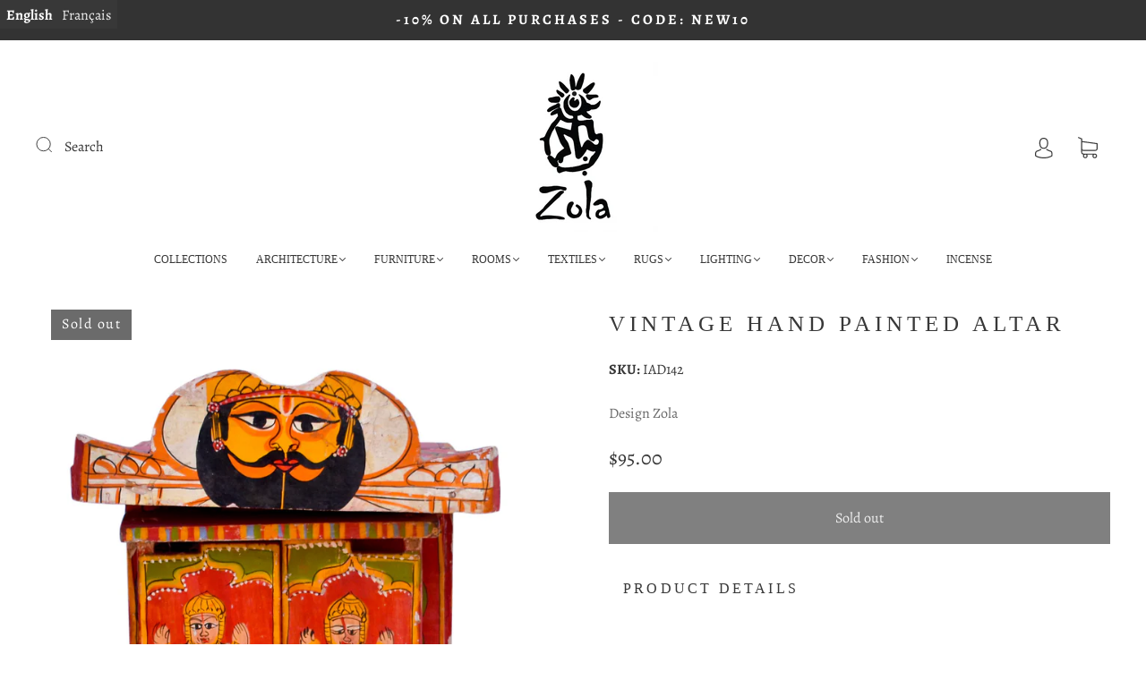

--- FILE ---
content_type: text/css
request_url: https://www.designzola.com/cdn/shop/t/4/assets/custom.css?v=60929843993882887651654286961
body_size: -588
content:
/*# sourceMappingURL=/cdn/shop/t/4/assets/custom.css.map?v=60929843993882887651654286961 */
